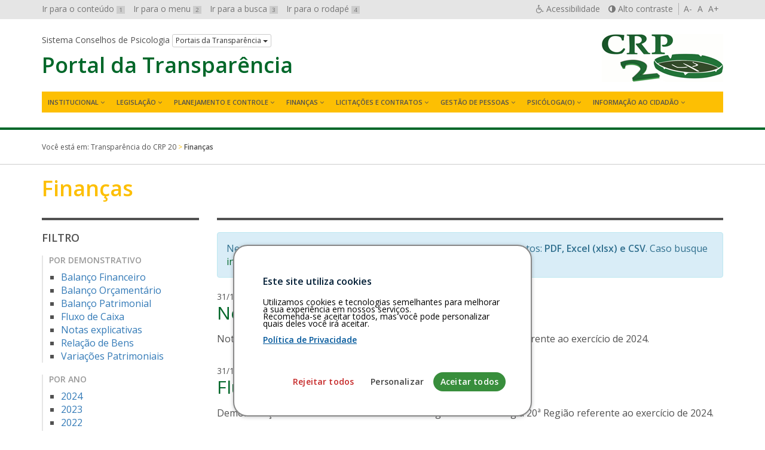

--- FILE ---
content_type: text/html; charset=UTF-8
request_url: https://transparencia.cfp.org.br/crp20/financa/
body_size: 12621
content:
<!-- This page is cached by the Hummingbird Performance plugin v3.5.0 - https://wordpress.org/plugins/hummingbird-performance/. -->
<!DOCTYPE html>
<html lang="pt-br">
<head>
	<meta charset="utf-8">
	<meta http-equiv="X-UA-Compatible" content="IE=edge">
	<meta name="viewport" content="width=device-width, initial-scale=1">
	<!-- As 3 meta tags acima *devem* vir em primeiro lugar dentro do `head`; qualquer outro conteúdo deve vir *após* essas tags -->
	<title>Finanças | Transparência do CRP 20</title>
	<meta name="description" content="Portal da Transparência do Conselho Regional de Psicologia da 20ª Região (AM, AC, RO e RR)" />
	<meta name="keywords" content="transparência, conselhos, psicologia, Acesso à Informação, LAI, Lei 12.527/2011" />
	<meta name="author" content="Ivan Oliveira" />

	<!-- Feeds -->
	<link rel="alternate" type="application/rss+xml" title="RSS Feed" href="https://transparencia.cfp.org.br/crp20/feed/" />
	<link rel="alternate" type="application/atom+xml" title="Atom Feed" href="https://transparencia.cfp.org.br/crp20/feed/atom/" />
	<link rel="pingback" href="" />

	<!-- Bootstrap -->
	<link rel="stylesheet" href="https://transparencia.cfp.org.br/crp20/wp-content/themes/transparencia/css/bootstrap.min.css">
	
	<!-- Estilos do tema -->
	<link rel="stylesheet" href="https://transparencia.cfp.org.br/crp20/wp-content/themes/transparencia/style.css">
	<link rel="stylesheet" href="https://transparencia.cfp.org.br/crp20/wp-content/themes/transparencia/css/high-contrast.css">
	<link rel="stylesheet" href="https://transparencia.cfp.org.br/crp20/wp-content/themes/transparencia/font-awesome/css/font-awesome.css">
	<link rel="stylesheet" href="https://transparencia.cfp.org.br/crp20/wp-content/themes/transparencia/css/cookiesconsent.min.css">
	<link href='https://fonts.googleapis.com/css?family=Open+Sans:400,600' rel='stylesheet' type='text/css'>

	<!-- HTML5 shim e Respond.js para suporte no IE8 de elementos HTML5 e media queries -->
	<!-- ALERTA: Respond.js não funciona se você visualizar uma página file:// -->
	<!--[if lt IE 9]>
		<script src="https://oss.maxcdn.com/html5shiv/3.7.2/html5shiv.min.js"></script>
		<script src="https://oss.maxcdn.com/respond/1.4.2/respond.min.js"></script>
	<![endif]-->

	<!-- Google Analytics -->

	<style>
		#cc-window {
			border: 2px solid #888888 !important;
		}
	</style>

	
		
	<!-- wp_head -->
	<meta name='robots' content='max-image-preview:large' />
<link rel="alternate" type="application/rss+xml" title="Feed de Transparência do CRP 20 &raquo; Finanças" href="https://transparencia.cfp.org.br/crp20/financa/feed/" />
<style id='wp-img-auto-sizes-contain-inline-css' type='text/css'>
img:is([sizes=auto i],[sizes^="auto," i]){contain-intrinsic-size:3000px 1500px}
/*# sourceURL=wp-img-auto-sizes-contain-inline-css */
</style>
<style id='wp-emoji-styles-inline-css' type='text/css'>

	img.wp-smiley, img.emoji {
		display: inline !important;
		border: none !important;
		box-shadow: none !important;
		height: 1em !important;
		width: 1em !important;
		margin: 0 0.07em !important;
		vertical-align: -0.1em !important;
		background: none !important;
		padding: 0 !important;
	}
/*# sourceURL=wp-emoji-styles-inline-css */
</style>
<style id='wp-block-library-inline-css' type='text/css'>
:root{--wp-block-synced-color:#7a00df;--wp-block-synced-color--rgb:122,0,223;--wp-bound-block-color:var(--wp-block-synced-color);--wp-editor-canvas-background:#ddd;--wp-admin-theme-color:#007cba;--wp-admin-theme-color--rgb:0,124,186;--wp-admin-theme-color-darker-10:#006ba1;--wp-admin-theme-color-darker-10--rgb:0,107,160.5;--wp-admin-theme-color-darker-20:#005a87;--wp-admin-theme-color-darker-20--rgb:0,90,135;--wp-admin-border-width-focus:2px}@media (min-resolution:192dpi){:root{--wp-admin-border-width-focus:1.5px}}.wp-element-button{cursor:pointer}:root .has-very-light-gray-background-color{background-color:#eee}:root .has-very-dark-gray-background-color{background-color:#313131}:root .has-very-light-gray-color{color:#eee}:root .has-very-dark-gray-color{color:#313131}:root .has-vivid-green-cyan-to-vivid-cyan-blue-gradient-background{background:linear-gradient(135deg,#00d084,#0693e3)}:root .has-purple-crush-gradient-background{background:linear-gradient(135deg,#34e2e4,#4721fb 50%,#ab1dfe)}:root .has-hazy-dawn-gradient-background{background:linear-gradient(135deg,#faaca8,#dad0ec)}:root .has-subdued-olive-gradient-background{background:linear-gradient(135deg,#fafae1,#67a671)}:root .has-atomic-cream-gradient-background{background:linear-gradient(135deg,#fdd79a,#004a59)}:root .has-nightshade-gradient-background{background:linear-gradient(135deg,#330968,#31cdcf)}:root .has-midnight-gradient-background{background:linear-gradient(135deg,#020381,#2874fc)}:root{--wp--preset--font-size--normal:16px;--wp--preset--font-size--huge:42px}.has-regular-font-size{font-size:1em}.has-larger-font-size{font-size:2.625em}.has-normal-font-size{font-size:var(--wp--preset--font-size--normal)}.has-huge-font-size{font-size:var(--wp--preset--font-size--huge)}.has-text-align-center{text-align:center}.has-text-align-left{text-align:left}.has-text-align-right{text-align:right}.has-fit-text{white-space:nowrap!important}#end-resizable-editor-section{display:none}.aligncenter{clear:both}.items-justified-left{justify-content:flex-start}.items-justified-center{justify-content:center}.items-justified-right{justify-content:flex-end}.items-justified-space-between{justify-content:space-between}.screen-reader-text{border:0;clip-path:inset(50%);height:1px;margin:-1px;overflow:hidden;padding:0;position:absolute;width:1px;word-wrap:normal!important}.screen-reader-text:focus{background-color:#ddd;clip-path:none;color:#444;display:block;font-size:1em;height:auto;left:5px;line-height:normal;padding:15px 23px 14px;text-decoration:none;top:5px;width:auto;z-index:100000}html :where(.has-border-color){border-style:solid}html :where([style*=border-top-color]){border-top-style:solid}html :where([style*=border-right-color]){border-right-style:solid}html :where([style*=border-bottom-color]){border-bottom-style:solid}html :where([style*=border-left-color]){border-left-style:solid}html :where([style*=border-width]){border-style:solid}html :where([style*=border-top-width]){border-top-style:solid}html :where([style*=border-right-width]){border-right-style:solid}html :where([style*=border-bottom-width]){border-bottom-style:solid}html :where([style*=border-left-width]){border-left-style:solid}html :where(img[class*=wp-image-]){height:auto;max-width:100%}:where(figure){margin:0 0 1em}html :where(.is-position-sticky){--wp-admin--admin-bar--position-offset:var(--wp-admin--admin-bar--height,0px)}@media screen and (max-width:600px){html :where(.is-position-sticky){--wp-admin--admin-bar--position-offset:0px}}

/*# sourceURL=wp-block-library-inline-css */
</style><style id='global-styles-inline-css' type='text/css'>
:root{--wp--preset--aspect-ratio--square: 1;--wp--preset--aspect-ratio--4-3: 4/3;--wp--preset--aspect-ratio--3-4: 3/4;--wp--preset--aspect-ratio--3-2: 3/2;--wp--preset--aspect-ratio--2-3: 2/3;--wp--preset--aspect-ratio--16-9: 16/9;--wp--preset--aspect-ratio--9-16: 9/16;--wp--preset--color--black: #000000;--wp--preset--color--cyan-bluish-gray: #abb8c3;--wp--preset--color--white: #ffffff;--wp--preset--color--pale-pink: #f78da7;--wp--preset--color--vivid-red: #cf2e2e;--wp--preset--color--luminous-vivid-orange: #ff6900;--wp--preset--color--luminous-vivid-amber: #fcb900;--wp--preset--color--light-green-cyan: #7bdcb5;--wp--preset--color--vivid-green-cyan: #00d084;--wp--preset--color--pale-cyan-blue: #8ed1fc;--wp--preset--color--vivid-cyan-blue: #0693e3;--wp--preset--color--vivid-purple: #9b51e0;--wp--preset--gradient--vivid-cyan-blue-to-vivid-purple: linear-gradient(135deg,rgb(6,147,227) 0%,rgb(155,81,224) 100%);--wp--preset--gradient--light-green-cyan-to-vivid-green-cyan: linear-gradient(135deg,rgb(122,220,180) 0%,rgb(0,208,130) 100%);--wp--preset--gradient--luminous-vivid-amber-to-luminous-vivid-orange: linear-gradient(135deg,rgb(252,185,0) 0%,rgb(255,105,0) 100%);--wp--preset--gradient--luminous-vivid-orange-to-vivid-red: linear-gradient(135deg,rgb(255,105,0) 0%,rgb(207,46,46) 100%);--wp--preset--gradient--very-light-gray-to-cyan-bluish-gray: linear-gradient(135deg,rgb(238,238,238) 0%,rgb(169,184,195) 100%);--wp--preset--gradient--cool-to-warm-spectrum: linear-gradient(135deg,rgb(74,234,220) 0%,rgb(151,120,209) 20%,rgb(207,42,186) 40%,rgb(238,44,130) 60%,rgb(251,105,98) 80%,rgb(254,248,76) 100%);--wp--preset--gradient--blush-light-purple: linear-gradient(135deg,rgb(255,206,236) 0%,rgb(152,150,240) 100%);--wp--preset--gradient--blush-bordeaux: linear-gradient(135deg,rgb(254,205,165) 0%,rgb(254,45,45) 50%,rgb(107,0,62) 100%);--wp--preset--gradient--luminous-dusk: linear-gradient(135deg,rgb(255,203,112) 0%,rgb(199,81,192) 50%,rgb(65,88,208) 100%);--wp--preset--gradient--pale-ocean: linear-gradient(135deg,rgb(255,245,203) 0%,rgb(182,227,212) 50%,rgb(51,167,181) 100%);--wp--preset--gradient--electric-grass: linear-gradient(135deg,rgb(202,248,128) 0%,rgb(113,206,126) 100%);--wp--preset--gradient--midnight: linear-gradient(135deg,rgb(2,3,129) 0%,rgb(40,116,252) 100%);--wp--preset--font-size--small: 13px;--wp--preset--font-size--medium: 20px;--wp--preset--font-size--large: 36px;--wp--preset--font-size--x-large: 42px;--wp--preset--spacing--20: 0.44rem;--wp--preset--spacing--30: 0.67rem;--wp--preset--spacing--40: 1rem;--wp--preset--spacing--50: 1.5rem;--wp--preset--spacing--60: 2.25rem;--wp--preset--spacing--70: 3.38rem;--wp--preset--spacing--80: 5.06rem;--wp--preset--shadow--natural: 6px 6px 9px rgba(0, 0, 0, 0.2);--wp--preset--shadow--deep: 12px 12px 50px rgba(0, 0, 0, 0.4);--wp--preset--shadow--sharp: 6px 6px 0px rgba(0, 0, 0, 0.2);--wp--preset--shadow--outlined: 6px 6px 0px -3px rgb(255, 255, 255), 6px 6px rgb(0, 0, 0);--wp--preset--shadow--crisp: 6px 6px 0px rgb(0, 0, 0);}:where(.is-layout-flex){gap: 0.5em;}:where(.is-layout-grid){gap: 0.5em;}body .is-layout-flex{display: flex;}.is-layout-flex{flex-wrap: wrap;align-items: center;}.is-layout-flex > :is(*, div){margin: 0;}body .is-layout-grid{display: grid;}.is-layout-grid > :is(*, div){margin: 0;}:where(.wp-block-columns.is-layout-flex){gap: 2em;}:where(.wp-block-columns.is-layout-grid){gap: 2em;}:where(.wp-block-post-template.is-layout-flex){gap: 1.25em;}:where(.wp-block-post-template.is-layout-grid){gap: 1.25em;}.has-black-color{color: var(--wp--preset--color--black) !important;}.has-cyan-bluish-gray-color{color: var(--wp--preset--color--cyan-bluish-gray) !important;}.has-white-color{color: var(--wp--preset--color--white) !important;}.has-pale-pink-color{color: var(--wp--preset--color--pale-pink) !important;}.has-vivid-red-color{color: var(--wp--preset--color--vivid-red) !important;}.has-luminous-vivid-orange-color{color: var(--wp--preset--color--luminous-vivid-orange) !important;}.has-luminous-vivid-amber-color{color: var(--wp--preset--color--luminous-vivid-amber) !important;}.has-light-green-cyan-color{color: var(--wp--preset--color--light-green-cyan) !important;}.has-vivid-green-cyan-color{color: var(--wp--preset--color--vivid-green-cyan) !important;}.has-pale-cyan-blue-color{color: var(--wp--preset--color--pale-cyan-blue) !important;}.has-vivid-cyan-blue-color{color: var(--wp--preset--color--vivid-cyan-blue) !important;}.has-vivid-purple-color{color: var(--wp--preset--color--vivid-purple) !important;}.has-black-background-color{background-color: var(--wp--preset--color--black) !important;}.has-cyan-bluish-gray-background-color{background-color: var(--wp--preset--color--cyan-bluish-gray) !important;}.has-white-background-color{background-color: var(--wp--preset--color--white) !important;}.has-pale-pink-background-color{background-color: var(--wp--preset--color--pale-pink) !important;}.has-vivid-red-background-color{background-color: var(--wp--preset--color--vivid-red) !important;}.has-luminous-vivid-orange-background-color{background-color: var(--wp--preset--color--luminous-vivid-orange) !important;}.has-luminous-vivid-amber-background-color{background-color: var(--wp--preset--color--luminous-vivid-amber) !important;}.has-light-green-cyan-background-color{background-color: var(--wp--preset--color--light-green-cyan) !important;}.has-vivid-green-cyan-background-color{background-color: var(--wp--preset--color--vivid-green-cyan) !important;}.has-pale-cyan-blue-background-color{background-color: var(--wp--preset--color--pale-cyan-blue) !important;}.has-vivid-cyan-blue-background-color{background-color: var(--wp--preset--color--vivid-cyan-blue) !important;}.has-vivid-purple-background-color{background-color: var(--wp--preset--color--vivid-purple) !important;}.has-black-border-color{border-color: var(--wp--preset--color--black) !important;}.has-cyan-bluish-gray-border-color{border-color: var(--wp--preset--color--cyan-bluish-gray) !important;}.has-white-border-color{border-color: var(--wp--preset--color--white) !important;}.has-pale-pink-border-color{border-color: var(--wp--preset--color--pale-pink) !important;}.has-vivid-red-border-color{border-color: var(--wp--preset--color--vivid-red) !important;}.has-luminous-vivid-orange-border-color{border-color: var(--wp--preset--color--luminous-vivid-orange) !important;}.has-luminous-vivid-amber-border-color{border-color: var(--wp--preset--color--luminous-vivid-amber) !important;}.has-light-green-cyan-border-color{border-color: var(--wp--preset--color--light-green-cyan) !important;}.has-vivid-green-cyan-border-color{border-color: var(--wp--preset--color--vivid-green-cyan) !important;}.has-pale-cyan-blue-border-color{border-color: var(--wp--preset--color--pale-cyan-blue) !important;}.has-vivid-cyan-blue-border-color{border-color: var(--wp--preset--color--vivid-cyan-blue) !important;}.has-vivid-purple-border-color{border-color: var(--wp--preset--color--vivid-purple) !important;}.has-vivid-cyan-blue-to-vivid-purple-gradient-background{background: var(--wp--preset--gradient--vivid-cyan-blue-to-vivid-purple) !important;}.has-light-green-cyan-to-vivid-green-cyan-gradient-background{background: var(--wp--preset--gradient--light-green-cyan-to-vivid-green-cyan) !important;}.has-luminous-vivid-amber-to-luminous-vivid-orange-gradient-background{background: var(--wp--preset--gradient--luminous-vivid-amber-to-luminous-vivid-orange) !important;}.has-luminous-vivid-orange-to-vivid-red-gradient-background{background: var(--wp--preset--gradient--luminous-vivid-orange-to-vivid-red) !important;}.has-very-light-gray-to-cyan-bluish-gray-gradient-background{background: var(--wp--preset--gradient--very-light-gray-to-cyan-bluish-gray) !important;}.has-cool-to-warm-spectrum-gradient-background{background: var(--wp--preset--gradient--cool-to-warm-spectrum) !important;}.has-blush-light-purple-gradient-background{background: var(--wp--preset--gradient--blush-light-purple) !important;}.has-blush-bordeaux-gradient-background{background: var(--wp--preset--gradient--blush-bordeaux) !important;}.has-luminous-dusk-gradient-background{background: var(--wp--preset--gradient--luminous-dusk) !important;}.has-pale-ocean-gradient-background{background: var(--wp--preset--gradient--pale-ocean) !important;}.has-electric-grass-gradient-background{background: var(--wp--preset--gradient--electric-grass) !important;}.has-midnight-gradient-background{background: var(--wp--preset--gradient--midnight) !important;}.has-small-font-size{font-size: var(--wp--preset--font-size--small) !important;}.has-medium-font-size{font-size: var(--wp--preset--font-size--medium) !important;}.has-large-font-size{font-size: var(--wp--preset--font-size--large) !important;}.has-x-large-font-size{font-size: var(--wp--preset--font-size--x-large) !important;}
/*# sourceURL=global-styles-inline-css */
</style>

<style id='classic-theme-styles-inline-css' type='text/css'>
/*! This file is auto-generated */
.wp-block-button__link{color:#fff;background-color:#32373c;border-radius:9999px;box-shadow:none;text-decoration:none;padding:calc(.667em + 2px) calc(1.333em + 2px);font-size:1.125em}.wp-block-file__button{background:#32373c;color:#fff;text-decoration:none}
/*# sourceURL=/wp-includes/css/classic-themes.min.css */
</style>
<script type="text/javascript" id="altcha-widget-custom-options-js-after">
/* <![CDATA[ */
(() => { window.ALTCHA_WIDGET_ATTRS = {"challengeurl":"https:\/\/transparencia.cfp.org.br\/crp20\/wp-json\/altcha\/v1\/challenge","strings":"{\"error\":\"Verification failed. Try again later.\",\"footer\":\"Protected by <a href=\\\"https:\\\/\\\/altcha.org\\\/\\\" target=\\\"_blank\\\">ALTCHA<\\\/a>\",\"label\":\"Eu n\\u00e3o sou um rob\\u00f4\",\"verified\":\"Verificado\",\"verifying\":\"Verificando...\",\"waitAlert\":\"Verifying... please wait.\"}","hidelogo":"1","hidefooter":"1"}; })();
//# sourceURL=altcha-widget-custom-options-js-after
/* ]]> */
</script>
<link rel="https://api.w.org/" href="https://transparencia.cfp.org.br/crp20/wp-json/" /><link rel="EditURI" type="application/rsd+xml" title="RSD" href="https://transparencia.cfp.org.br/crp20/xmlrpc.php?rsd" />
<meta name="generator" content="WordPress 6.9" />
	<style type="text/css">
		/* Cor primária */
		#system-name a {color: #006729;}
		#cabecalho {border-bottom-color: #006729;}

		#content a {color: #006729;}

		#footer-main {background: #006729;}

		#aside h2 {color: #006729;}

		.pagination > li > a, .pagination > li > span{
			color: #4c4c4c;
		}
		.pagination > .active > a,
		.pagination > .active > a:focus,
		.pagination > .active > a:hover,
		.pagination > .active > span,
		.pagination > .active > span:focus,
		.pagination > .active > span:hover {
			background-color: #006729;
			border-color: #006729;
		}
		.pagination > li > a:focus,
		.pagination > li > a:hover,
		.pagination > li > span:focus,
		.pagination > li > span:hover {
			color: #006729;
		}

		/* Cor secundária */
		#main-navigation .hamburger-menu {background: #fdbf03;}
		@media (min-width: 992px) {#main-navigation #menu {background: #fdbf03;}}
		#main-navigation ul a:hover,
		#main-navigation ul a:focus {color: #fdbf03;}
		@media (min-width: 992px) {#main-navigation #menu > li:hover > a {color: #fdbf03;}}

		#content h1, .page-title {color: #fdbf03;}

		#footer-main {border-top-color: #fdbf03;}

		#aside h2 {border-left-color: #fdbf03;}

		#breadcrumb {color: #fdbf03;}

		/* Cor do texto do menu */
		@media (min-width: 992px) { #main-navigation ul a {color: ;} }
		#main-navigation .hamburger-menu {color: ;}
	</style>
	<link rel="icon" href="https://transparencia.cfp.org.br/crp20/wp-content/uploads/sites/16/2016/08/cropped-favicon-1-32x32.png" sizes="32x32" />
<link rel="icon" href="https://transparencia.cfp.org.br/crp20/wp-content/uploads/sites/16/2016/08/cropped-favicon-1-192x192.png" sizes="192x192" />
<link rel="apple-touch-icon" href="https://transparencia.cfp.org.br/crp20/wp-content/uploads/sites/16/2016/08/cropped-favicon-1-180x180.png" />
<meta name="msapplication-TileImage" content="https://transparencia.cfp.org.br/crp20/wp-content/uploads/sites/16/2016/08/cropped-favicon-1-270x270.png" />
</head>

<body id="top" class="archive post-type-archive post-type-archive-financa wp-custom-logo wp-theme-transparencia">
	<div id="barra-sistema-conselhos">
		<div class="container">
			<div class="row">
				<div class="col-xs-12">
					<nav id="skip-links" class="pull-left hidden-xs hidden-sm">
						<ul role="navigation" class="list-inline" aria-label="Navegação de salto">
							<li><a href="#content" accesskey="1" id="">Ir para o conteúdo <span>1</span></a></li>
							<li><a id="link-menu" href="#menu" accesskey="2" id="">Ir para o menu <span>2</span></a></li>
							<li><a id="search-link" href="#search" accesskey="3" id="">Ir para a busca <span>3</span></a></li>
							<li><a href="#footer" accesskey="4" id="">Ir para o rodapé <span>4</span></a></li>
						</ul>
					</nav>
								
					<div id="accessibility" class="pull-right">
						<nav role="navigation" aria-label="Navegação Acessível" id="accessibility-menu">
							<ul class="list-inline">
								<li><a href="https://transparencia.cfp.org.br/crp20/acessibilidade" id="link-accessibility" accesskey="5"><i class="fa fa-wheelchair" aria-hidden="true"></i> <span class="hidden-xs">Acessibilidade</span></a></li>
								<li><a href="#" id="contrast" accesskey="6"><i class="fa fa-adjust" aria-hidden="true"></i> <span class="hidden-xs">Alto contraste</span></a></li>
								<li>
									<a class="decrease" href="#" title="Diminuir texto">A-</a> 
									<a class="normal" href="#" title="Texto normal">A</a> 
									<a class="increase" href="#" title="Aumentar texto">A+</a>
								</li>
							</ul>
						</nav>
					</div>
					<!-- end #accessibility -->

				</div>
			</div>
		</div>
		<!-- end .container -->
	</div>
	<!-- end #barra-sistema-conselhos -->

	<!-- #cabecalho -->
	<header role="banner" id="cabecalho">
		<div class="container">
			<div class="row">
				<div class="col-xs-12">
					<div id="brand" class="text-center pull-sm-right inverted-colors">
													<a href="https://transparencia.cfp.org.br/crp20/" class="custom-logo-link" rel="home"><img width="203" height="80" src="https://transparencia.cfp.org.br/crp20/wp-content/uploads/sites/16/2017/05/Logotipo-CRP-20-AM-AC-RO-e-RR.png" class="custom-logo" alt="Transparência do CRP 20" decoding="async" /></a>											</div>

					<div id="jump-menu-cp">
						<span class="hidden-xs">Sistema Conselhos de Psicologia</span>
						<div class="btn-group">
							<button class="btn btn-default btn-xs dropdown-toggle" type="button" data-toggle="dropdown" aria-haspopup="true" aria-expanded="false">
								Portais da Transparência <span class="caret"></span>
							</button>
							<ul role="navigation" aria-label="Navegação pelos Portais da Transparência" class="dropdown-menu">
								<li><a href="/">Conselho Federal de Psicologia</a></li>
								<li><a href="/crp01">CRP 01ª Região (DF)</a></li>
								<li><a href="/crp02">CRP 02ª Região (PE)</a></li>
								<li><a href="/crp03">CRP 03ª Região (BA)</a></li>
								<li><a href="/crp04">CRP 04ª Região (MG)</a></li>
								<li><a href="/crp05">CRP 05ª Região (RJ)</a></li>
								<li><a href="/crp06">CRP 06ª Região (SP)</a></li>
								<li><a href="/crp07">CRP 07ª Região (RS)</a></li>
								<li><a href="/crp08">CRP 08ª Região (PR)</a></li>
								<li><a href="/crp09">CRP 09ª Região (GO)</a></li>
								<li><a href="/crp10">CRP 10ª Região (PA e AP)</a></li>
								<li><a href="/crp11">CRP 11ª Região (CE)</a></li>
								<li><a href="/crp12">CRP 12ª Região (SC)</a></li>
								<li><a href="/crp13">CRP 13ª Região (PB)</a></li>
								<li><a href="/crp14">CRP 14ª Região (MS)</a></li>
								<li><a href="/crp15">CRP 15ª Região (AL)</a></li>
								<li><a href="/crp16">CRP 16ª Região (ES)</a></li>
								<li><a href="/crp17">CRP 17ª Região (RN)</a></li>
								<li><a href="/crp18">CRP 18ª Região (MT)</a></li>
								<li><a href="/crp19">CRP 19ª Região (SE)</a></li>
								<li><a href="/crp20">CRP 20ª Região (AM e RR)</a></li>
								<li><a href="/crp21">CRP 21ª Região (PI)</a></li>
								<li><a href="/crp22">CRP 22ª Região (MA)</a></li>
								<li><a href="/crp23">CRP 23ª Região (TO)</a></li>
								<li><a href="/crp24">CRP 24ª Região (AC e RO)</a></li>
							</ul>
						</div>
					</div>
					<!-- end #jump-menu-cp -->

					<h1 id="system-name">
						<a href="https://transparencia.cfp.org.br/crp20" class="truncate hidden-sm hidden-md hidden-lg" title="Voltar à página inicial">Transparência</a>
						<a href="https://transparencia.cfp.org.br/crp20" class="truncate hidden-xs" title="Voltar à página inicial">Portal da Transparência</a>
					</h1>

					<nav id="main-navigation" role="navigation" aria-label="Menu principal">
						<a class="hamburger-menu text-center text-uppercase hidden-md hidden-lg" href="#" data-toggle="collapse" data-target="#menu" aria-expanded="true">
							<i class="fa fa-bars hidden-md hidden-lg" aria-hidden="true"></i>
							Menu
						</a>
						
						<nav class="menu"><ul id="menu" class="menu"><li id="menu-item-1091" class="menu-item menu-item-type-post_type menu-item-object-page menu-item-has-children menu-item-1091"><a href="https://transparencia.cfp.org.br/crp20/institucional/apresentacao/">Institucional</a>
<ul class="sub-menu">
	<li id="menu-item-1092" class="menu-item menu-item-type-post_type menu-item-object-page menu-item-1092"><a href="https://transparencia.cfp.org.br/crp20/institucional/apresentacao/">Apresentação</a></li>
	<li id="menu-item-4423" class="menu-item menu-item-type-post_type_archive menu-item-object-servicos menu-item-4423"><a href="https://transparencia.cfp.org.br/crp20/carta-de-servicos/">Carta de serviços</a></li>
	<li id="menu-item-1067" class="menu-item menu-item-type-custom menu-item-object-custom menu-item-1067"><a href="/crp20/gestao">Gestões/Responsáveis</a></li>
	<li id="menu-item-1068" class="menu-item menu-item-type-custom menu-item-object-custom menu-item-1068"><a href="/crp20/comissao">Comissões</a></li>
	<li id="menu-item-1069" class="menu-item menu-item-type-custom menu-item-object-custom menu-item-1069"><a href="/crp20/ata">Atas das Reuniões</a></li>
	<li id="menu-item-1084" class="menu-item menu-item-type-custom menu-item-object-custom menu-item-1084"><a href="/crp20/eleicao">Eleições</a></li>
	<li id="menu-item-1093" class="menu-item menu-item-type-post_type menu-item-object-page menu-item-1093"><a href="https://transparencia.cfp.org.br/crp20/institucional/agenda/">Agenda</a></li>
</ul>
</li>
<li id="menu-item-1070" class="menu-item menu-item-type-custom menu-item-object-custom menu-item-has-children menu-item-1070"><a href="/crp20/legislacao">Legislação</a>
<ul class="sub-menu">
	<li id="menu-item-1053" class="menu-item menu-item-type-taxonomy menu-item-object-legislacao_categoria menu-item-1053"><a href="https://transparencia.cfp.org.br/crp20/legislacao/categoria/codigo-de-etica/">Código de ética</a></li>
	<li id="menu-item-1054" class="menu-item menu-item-type-taxonomy menu-item-object-legislacao_categoria menu-item-1054"><a href="https://transparencia.cfp.org.br/crp20/legislacao/categoria/codigo-de-processo-disciplinar/">Código de processo disciplinar</a></li>
	<li id="menu-item-1055" class="menu-item menu-item-type-taxonomy menu-item-object-legislacao_categoria menu-item-1055"><a href="https://transparencia.cfp.org.br/crp20/legislacao/categoria/leis-e-normas/">Leis e normas</a></li>
	<li id="menu-item-1056" class="menu-item menu-item-type-taxonomy menu-item-object-legislacao_categoria menu-item-1056"><a href="https://transparencia.cfp.org.br/crp20/legislacao/categoria/notas-tecnicas/">Notas técnicas</a></li>
	<li id="menu-item-1057" class="menu-item menu-item-type-taxonomy menu-item-object-legislacao_categoria menu-item-1057"><a href="https://transparencia.cfp.org.br/crp20/legislacao/categoria/projetos-de-lei-e-outras-proposicoes/">Projetos de Lei e outras Proposições</a></li>
	<li id="menu-item-4784" class="menu-item menu-item-type-custom menu-item-object-custom menu-item-4784"><a target="_blank" href="https://atosoficiais.com.br/crp20">Portarias do CRP</a></li>
	<li id="menu-item-2274" class="menu-item menu-item-type-taxonomy menu-item-object-legislacao_categoria menu-item-2274"><a href="https://transparencia.cfp.org.br/crp20/legislacao/categoria/regimento-interno/">Regimento Interno</a></li>
	<li id="menu-item-2928" class="menu-item menu-item-type-custom menu-item-object-custom menu-item-2928"><a target="_blank" href="https://atosoficiais.com.br/cfp?types=113&#038;types=114&#038;types=115&#038;q=">Resoluções do CFP</a></li>
	<li id="menu-item-4785" class="menu-item menu-item-type-custom menu-item-object-custom menu-item-4785"><a target="_blank" href="https://atosoficiais.com.br/crp20">Resoluções do CRP</a></li>
	<li id="menu-item-5086" class="menu-item menu-item-type-post_type menu-item-object-page menu-item-5086"><a href="https://transparencia.cfp.org.br/crp20/legislacoes/propostas-cnp/">Propostas do Congresso Nacional de Psicologia</a></li>
</ul>
</li>
<li id="menu-item-1071" class="menu-item menu-item-type-custom menu-item-object-custom menu-item-has-children menu-item-1071"><a href="/crp20/planejamento">Planejamento e Controle</a>
<ul class="sub-menu">
	<li id="menu-item-1058" class="menu-item menu-item-type-taxonomy menu-item-object-planejamento_relatorio menu-item-1058"><a href="https://transparencia.cfp.org.br/crp20/planejamento/relatorio/planejamento-estrategico/">Planejamento Estratégico</a></li>
	<li id="menu-item-1059" class="menu-item menu-item-type-taxonomy menu-item-object-planejamento_relatorio menu-item-1059"><a href="https://transparencia.cfp.org.br/crp20/planejamento/relatorio/planos-de-acao-e-orcamento/">Planos de Ação e Orçamento</a></li>
	<li id="menu-item-1061" class="menu-item menu-item-type-taxonomy menu-item-object-planejamento_relatorio menu-item-1061"><a href="https://transparencia.cfp.org.br/crp20/planejamento/relatorio/controle-interno-externo/">Controle Interno/Externo</a></li>
	<li id="menu-item-1062" class="menu-item menu-item-type-taxonomy menu-item-object-planejamento_relatorio menu-item-1062"><a href="https://transparencia.cfp.org.br/crp20/planejamento/relatorio/relatorios-de-gestao/">Relatórios de Gestão</a></li>
</ul>
</li>
<li id="menu-item-1072" class="menu-item menu-item-type-custom menu-item-object-custom current-menu-item menu-item-has-children menu-item-1072"><a href="/crp20/financa" aria-current="page">Finanças</a>
<ul class="sub-menu">
	<li id="menu-item-1082" class="menu-item menu-item-type-taxonomy menu-item-object-financa_demonstrativo menu-item-1082"><a href="https://transparencia.cfp.org.br/crp20/financa/demonstrativo/balanco-financeiro/">Balanço Financeiro</a></li>
	<li id="menu-item-1083" class="menu-item menu-item-type-taxonomy menu-item-object-financa_demonstrativo menu-item-1083"><a href="https://transparencia.cfp.org.br/crp20/financa/demonstrativo/balanco-orcamentario/">Balanço Orçamentário</a></li>
	<li id="menu-item-1063" class="menu-item menu-item-type-taxonomy menu-item-object-financa_demonstrativo menu-item-1063"><a href="https://transparencia.cfp.org.br/crp20/financa/demonstrativo/balanco-patrimonial/">Balanço Patrimonial</a></li>
	<li id="menu-item-1111" class="menu-item menu-item-type-post_type menu-item-object-page menu-item-1111"><a href="https://transparencia.cfp.org.br/crp20/financas/despesas/">Comparativo de Despesa</a></li>
	<li id="menu-item-1112" class="menu-item menu-item-type-post_type menu-item-object-page menu-item-1112"><a href="https://transparencia.cfp.org.br/crp20/financas/receitas/">Comparativo de Receita</a></li>
	<li id="menu-item-1113" class="menu-item menu-item-type-post_type menu-item-object-page menu-item-1113"><a href="https://transparencia.cfp.org.br/crp20/financas/relacao-de-pagamentos/">Relação de Pagamentos</a></li>
	<li id="menu-item-1081" class="menu-item menu-item-type-taxonomy menu-item-object-financa_demonstrativo menu-item-1081"><a href="https://transparencia.cfp.org.br/crp20/financa/demonstrativo/fluxo-de-caixa/">Fluxo de Caixa</a></li>
	<li id="menu-item-1064" class="menu-item menu-item-type-taxonomy menu-item-object-financa_demonstrativo menu-item-1064"><a href="https://transparencia.cfp.org.br/crp20/financa/demonstrativo/relacao-de-bens/">Relação de Bens</a></li>
	<li id="menu-item-1080" class="menu-item menu-item-type-taxonomy menu-item-object-financa_demonstrativo menu-item-1080"><a href="https://transparencia.cfp.org.br/crp20/financa/demonstrativo/variacoes-patrimoniais/">Variações Patrimoniais</a></li>
	<li id="menu-item-3915" class="menu-item menu-item-type-taxonomy menu-item-object-financa_demonstrativo menu-item-3915"><a href="https://transparencia.cfp.org.br/crp20/financa/demonstrativo/notas-explicativas/">Notas explicativas</a></li>
</ul>
</li>
<li id="menu-item-1104" class="menu-item menu-item-type-post_type menu-item-object-page menu-item-has-children menu-item-1104"><a href="https://transparencia.cfp.org.br/crp20/licitacoes-e-contratos/">Licitações e contratos</a>
<ul class="sub-menu">
	<li id="menu-item-1105" class="menu-item menu-item-type-post_type menu-item-object-page menu-item-1105"><a href="https://transparencia.cfp.org.br/crp20/licitacoes-e-contratos/licitacoes/">Licitações</a></li>
	<li id="menu-item-1074" class="menu-item menu-item-type-custom menu-item-object-custom menu-item-1074"><a href="/crp20/chamada-publica">Chamadas Públicas</a></li>
	<li id="menu-item-1106" class="menu-item menu-item-type-post_type menu-item-object-page menu-item-1106"><a href="https://transparencia.cfp.org.br/crp20/licitacoes-e-contratos/contratos/">Contratos</a></li>
	<li id="menu-item-1146" class="menu-item menu-item-type-post_type menu-item-object-page menu-item-1146"><a href="https://transparencia.cfp.org.br/crp20/licitacoes-e-contratos/convenios/">Convênios</a></li>
</ul>
</li>
<li id="menu-item-1089" class="menu-item menu-item-type-post_type menu-item-object-page menu-item-has-children menu-item-1089"><a href="https://transparencia.cfp.org.br/crp20/gestao-de-pessoas/">Gestão de Pessoas</a>
<ul class="sub-menu">
	<li id="menu-item-1096" class="menu-item menu-item-type-post_type menu-item-object-page menu-item-1096"><a href="https://transparencia.cfp.org.br/crp20/gestao-de-pessoas/organograma/">Organograma</a></li>
	<li id="menu-item-1095" class="menu-item menu-item-type-post_type menu-item-object-page menu-item-1095"><a href="https://transparencia.cfp.org.br/crp20/gestao-de-pessoas/quadro-de-empregados/">Quadro de Empregados</a></li>
	<li id="menu-item-1097" class="menu-item menu-item-type-post_type menu-item-object-page menu-item-1097"><a href="https://transparencia.cfp.org.br/crp20/gestao-de-pessoas/tabelas-de-remuneracao/">Tabelas de Remuneração</a></li>
	<li id="menu-item-1370" class="menu-item menu-item-type-post_type menu-item-object-page menu-item-1370"><a href="https://transparencia.cfp.org.br/crp20/gestao-de-pessoas/folhas-de-pagamento/">Folhas de Pagamento</a></li>
	<li id="menu-item-1098" class="menu-item menu-item-type-post_type menu-item-object-page menu-item-1098"><a href="https://transparencia.cfp.org.br/crp20/gestao-de-pessoas/plano-de-carreira/">Plano de Carreira</a></li>
	<li id="menu-item-1099" class="menu-item menu-item-type-post_type menu-item-object-page menu-item-1099"><a href="https://transparencia.cfp.org.br/crp20/gestao-de-pessoas/acordo-coletivo-de-trabalho/">Acordo Coletivo de Trabalho</a></li>
	<li id="menu-item-1077" class="menu-item menu-item-type-custom menu-item-object-custom menu-item-1077"><a href="/crp20/concurso">Concursos Públicos</a></li>
	<li id="menu-item-1078" class="menu-item menu-item-type-custom menu-item-object-custom menu-item-1078"><a href="/crp20/passagem-e-diaria">Passagens</a></li>
	<li id="menu-item-1151" class="menu-item menu-item-type-post_type menu-item-object-page menu-item-1151"><a href="https://transparencia.cfp.org.br/crp20/gestao-de-pessoas/diarias-e-auxilios-de-representacao/">Diárias e Auxílios de Representação</a></li>
</ul>
</li>
<li id="menu-item-1090" class="menu-item menu-item-type-post_type menu-item-object-page menu-item-has-children menu-item-1090"><a href="https://transparencia.cfp.org.br/crp20/psicologo/">Psicóloga(o)</a>
<ul class="sub-menu">
	<li id="menu-item-1066" class="menu-item menu-item-type-custom menu-item-object-custom menu-item-1066"><a target="_blank" href="http://cadastro.cfp.org.br">Consulta de Registro</a></li>
	<li id="menu-item-1103" class="menu-item menu-item-type-post_type menu-item-object-page menu-item-1103"><a href="https://transparencia.cfp.org.br/crp20/psicologo/cadastro-de-denuncia/">Cadastro de Denúncia</a></li>
	<li id="menu-item-1108" class="menu-item menu-item-type-post_type menu-item-object-page menu-item-1108"><a href="https://transparencia.cfp.org.br/crp20/psicologo/testes-psicologicos/">Testes psicológicos</a></li>
	<li id="menu-item-1110" class="menu-item menu-item-type-post_type menu-item-object-page menu-item-1110"><a href="https://transparencia.cfp.org.br/crp20/psicologo/psicologos-por-regional/">Profissionais por regional</a></li>
	<li id="menu-item-5015" class="menu-item menu-item-type-custom menu-item-object-custom menu-item-5015"><a target="_blank" href="https://censo.cfp.org.br/2022/">Censo da Psicologia</a></li>
</ul>
</li>
<li id="menu-item-1094" class="menu-item menu-item-type-post_type menu-item-object-page menu-item-home menu-item-has-children menu-item-1094"><a href="https://transparencia.cfp.org.br/crp20/">Informação ao Cidadão</a>
<ul class="sub-menu">
	<li id="menu-item-1079" class="menu-item menu-item-type-custom menu-item-object-custom menu-item-1079"><a href="/crp20/pergunta-frequente">Perguntas Frequentes</a></li>
	<li id="menu-item-1102" class="menu-item menu-item-type-post_type menu-item-object-page menu-item-1102"><a href="https://transparencia.cfp.org.br/crp20/informacao-ao-cidadao/informacoes-sigilosas/">Informações Sigilosas</a></li>
	<li id="menu-item-1100" class="menu-item menu-item-type-post_type menu-item-object-page menu-item-1100"><a href="https://transparencia.cfp.org.br/crp20/informacao-ao-cidadao/servico-de-informacao-ao-cidadao-sic/">Serviço de Informação ao Cidadão (SIC)</a></li>
	<li id="menu-item-1101" class="menu-item menu-item-type-post_type menu-item-object-page menu-item-1101"><a href="https://transparencia.cfp.org.br/crp20/informacao-ao-cidadao/registre-o-seu-pedido/">Registre o seu pedido</a></li>
</ul>
</li>
</ul></nav>					</nav>
				</div>
			</div>
		</div>
	</header>
	<!-- end #cabecalho -->
	
	<!-- #breadcrumb -->
		<div id="breadcrumb" class="breadcrumbs hidden-xs" typeof="BreadcrumbList" vocab="http://schema.org/">
		<div class="container">
			<div class="row">
				<nav class="col-xs-12 truncate" role="navigation" aria-label="Navegação de trilha">
    				<span>Você está em: </span>
    				<span property="itemListElement" typeof="ListItem"><a property="item" typeof="WebPage" title="Go to Transparência do CRP 20." href="https://transparencia.cfp.org.br/crp20" class="home"><span property="name">Transparência do CRP 20</span></a><meta property="position" content="1"></span> &gt; <span property="itemListElement" typeof="ListItem"><span property="name">Finanças</span><meta property="position" content="2"></span>				</nav>
			</div>
		</div>
	</div>
		<!-- end #breadcrumb -->
	
	<!-- #main -->
	<main id="main" role="main">
		<div class="container">
			<div class="row">
				<div class="col-xs-12">
					<header class="entry-header" role="heading">
						<h1 class="page-title">Finanças</h1>
									
					</header><!-- .entry-header -->
				</div>
			</div>

			<div class="row">
				<div class="col-sm-4 col-md-3">
					            <aside class="filters border-top">
                <h2>Filtro</h2>
                
                        <section id="financa-demonstrativo">
                            <h3>Por Demonstrativo</h3><ul><li class="cat-item ">
                                        <a href="https://transparencia.cfp.org.br/crp20/financa/demonstrativo/balanco-financeiro">Balanço Financeiro</a>
                                </li><li class="cat-item ">
                                        <a href="https://transparencia.cfp.org.br/crp20/financa/demonstrativo/balanco-orcamentario">Balanço Orçamentário</a>
                                </li><li class="cat-item ">
                                        <a href="https://transparencia.cfp.org.br/crp20/financa/demonstrativo/balanco-patrimonial">Balanço Patrimonial</a>
                                </li><li class="cat-item ">
                                        <a href="https://transparencia.cfp.org.br/crp20/financa/demonstrativo/fluxo-de-caixa">Fluxo de Caixa</a>
                                </li><li class="cat-item ">
                                        <a href="https://transparencia.cfp.org.br/crp20/financa/demonstrativo/notas-explicativas">Notas explicativas</a>
                                </li><li class="cat-item ">
                                        <a href="https://transparencia.cfp.org.br/crp20/financa/demonstrativo/relacao-de-bens">Relação de Bens</a>
                                </li><li class="cat-item ">
                                        <a href="https://transparencia.cfp.org.br/crp20/financa/demonstrativo/variacoes-patrimoniais">Variações Patrimoniais</a>
                                </li></ul>
                        </section>
                        <section id="ano">
                            <h3>Por Ano</h3>
                            <ul>
                                <li class="cat-item "><a href="https://transparencia.cfp.org.br/crp20/2024/?post_type=financa&">2024</a></li>
                                <li class="cat-item "><a href="https://transparencia.cfp.org.br/crp20/2023/?post_type=financa&">2023</a></li>
                                <li class="cat-item "><a href="https://transparencia.cfp.org.br/crp20/2022/?post_type=financa&">2022</a></li>
                                <li class="cat-item "><a href="https://transparencia.cfp.org.br/crp20/2021/?post_type=financa&">2021</a></li>
                                <li class="cat-item "><a href="https://transparencia.cfp.org.br/crp20/2020/?post_type=financa&">2020</a></li>
                                <li class="cat-item "><a href="https://transparencia.cfp.org.br/crp20/2019/?post_type=financa&">2019</a></li>
                                <li class="cat-item "><a href="https://transparencia.cfp.org.br/crp20/2018/?post_type=financa&">2018</a></li>
                                <li class="cat-item "><a href="https://transparencia.cfp.org.br/crp20/2017/?post_type=financa&">2017</a></li>
                                <li class="cat-item "><a href="https://transparencia.cfp.org.br/crp20/2016/?post_type=financa&">2016</a></li>
                                <li class="cat-item "><a href="https://transparencia.cfp.org.br/crp20/2015/?post_type=financa&">2015</a></li>
                                <li class="cat-item "><a href="https://transparencia.cfp.org.br/crp20/2014/?post_type=financa&">2014</a></li>
                                <li class="cat-item "><a href="https://transparencia.cfp.org.br/crp20/2013/?post_type=financa&">2013</a></li>
                                <li class="cat-item "><a href="https://transparencia.cfp.org.br/crp20/2012/?post_type=financa&">2012</a></li></ul>
                        </section>            </aside>
            <!-- end .filters -->
            				</div>

				<div class="col-sm-8 col-md-9">
					<div id="content" role="article">
						<div class="results-filters border-top">

							<!-- Alerta -->
							<div class="alert alert-info" role="alert">
Nessa sessão você terá acesso aos arquivos disponíveis nos formatos: <strong>PDF, Excel (xlsx) e CSV</strong>. Caso busque <a href="https://transparencia.cfp.org.br/crp20/dados-abertos/">informações sobre API, acesse a sessão "Dados Abertos"</a>
</div>						
															
								<!-- Início do loop -->
								<article id="post-4893" class="post-4893 financa type-financa status-publish hentry financa_demonstrativo-notas-explicativas">
									<header role="heading">
										<small><time datetime="2024-12-31" class="updated published"> 31/12/2024 </time></small>
										<span class="vcard author sr-only"><a href="https://transparencia.cfp.org.br/crp20/author/manoel/" class="fn">manoel</a></span>
										<h2 class="entry-title no-margin-top"><a href="https://transparencia.cfp.org.br/crp20/financa/notas-explicativas-2023-2/" rel="bookmark">Notas explicativas 2024</a></h2>									</header>
									
									<p>Notas explicativas do Conselho Regional de Psicologia 20ª Região referente ao exercício de 2024.</p>
								</article><!-- #post-## -->
								<!-- Fim do loop -->

															
								<!-- Início do loop -->
								<article id="post-4886" class="post-4886 financa type-financa status-publish hentry financa_demonstrativo-fluxo-de-caixa">
									<header role="heading">
										<small><time datetime="2024-12-31" class="updated published"> 31/12/2024 </time></small>
										<span class="vcard author sr-only"><a href="https://transparencia.cfp.org.br/crp20/author/manoel/" class="fn">manoel</a></span>
										<h2 class="entry-title no-margin-top"><a href="https://transparencia.cfp.org.br/crp20/financa/fluxo-de-caixa-2024/" rel="bookmark">Fluxo de Caixa 2024</a></h2>									</header>
									
									<p>Demonstração do Fluxo de Caixa do Conselho Regional de Psicologia 20ª Região referente ao exercício de 2024.</p>
								</article><!-- #post-## -->
								<!-- Fim do loop -->

															
								<!-- Início do loop -->
								<article id="post-4872" class="post-4872 financa type-financa status-publish hentry financa_demonstrativo-balanco-orcamentario">
									<header role="heading">
										<small><time datetime="2024-12-31" class="updated published"> 31/12/2024 </time></small>
										<span class="vcard author sr-only"><a href="https://transparencia.cfp.org.br/crp20/author/manoel/" class="fn">manoel</a></span>
										<h2 class="entry-title no-margin-top"><a href="https://transparencia.cfp.org.br/crp20/financa/balanco-orcamentario-2024/" rel="bookmark">Balanço Orçamentário 2024</a></h2>									</header>
									
									<p>Balanço Orçamentário do Conselho Regional  de Psicologia 20ª  Região referente ao exercício de 2024.</p>
								</article><!-- #post-## -->
								<!-- Fim do loop -->

															
								<!-- Início do loop -->
								<article id="post-4867" class="post-4867 financa type-financa status-publish hentry financa_demonstrativo-balanco-financeiro">
									<header role="heading">
										<small><time datetime="2024-12-31" class="updated published"> 31/12/2024 </time></small>
										<span class="vcard author sr-only"><a href="https://transparencia.cfp.org.br/crp20/author/manoel/" class="fn">manoel</a></span>
										<h2 class="entry-title no-margin-top"><a href="https://transparencia.cfp.org.br/crp20/financa/balanco-financeiro-2024/" rel="bookmark">Balanço Financeiro 2024</a></h2>									</header>
									
									<p>Balanço Financeiro do Conselho Regional  de Psicologia 20ª Região referente ao exercício de 2024.</p>
								</article><!-- #post-## -->
								<!-- Fim do loop -->

															
								<!-- Início do loop -->
								<article id="post-4863" class="post-4863 financa type-financa status-publish hentry financa_demonstrativo-balanco-patrimonial">
									<header role="heading">
										<small><time datetime="2024-12-31" class="updated published"> 31/12/2024 </time></small>
										<span class="vcard author sr-only"><a href="https://transparencia.cfp.org.br/crp20/author/manoel/" class="fn">manoel</a></span>
										<h2 class="entry-title no-margin-top"><a href="https://transparencia.cfp.org.br/crp20/financa/balanco-patrimonial-2024/" rel="bookmark">Balanço Patrimonial 2024</a></h2>									</header>
									
									<p>Balanço Patrimonial do Conselho Regional  de Psicologia 20ª  Região referente ao exercício de 2024.</p>
								</article><!-- #post-## -->
								<!-- Fim do loop -->

															
								<!-- Início do loop -->
								<article id="post-4882" class="post-4882 financa type-financa status-publish hentry financa_demonstrativo-variacoes-patrimoniais">
									<header role="heading">
										<small><time datetime="2024-03-29" class="updated published"> 29/03/2024 </time></small>
										<span class="vcard author sr-only"><a href="https://transparencia.cfp.org.br/crp20/author/manoel/" class="fn">manoel</a></span>
										<h2 class="entry-title no-margin-top"><a href="https://transparencia.cfp.org.br/crp20/financa/variacoes-patrimoniais-2024/" rel="bookmark">Variações Patrimoniais 2024</a></h2>									</header>
									
									<p>Variações Patrimoniais do Conselho Regional de Psicologia 20ª Região referente ao exercício de 2024.</p>
								</article><!-- #post-## -->
								<!-- Fim do loop -->

															
								<!-- Início do loop -->
								<article id="post-4814" class="post-4814 financa type-financa status-publish hentry financa_demonstrativo-notas-explicativas">
									<header role="heading">
										<small><time datetime="2023-12-31" class="updated published"> 31/12/2023 </time></small>
										<span class="vcard author sr-only"><a href="https://transparencia.cfp.org.br/crp20/author/manoel/" class="fn">manoel</a></span>
										<h2 class="entry-title no-margin-top"><a href="https://transparencia.cfp.org.br/crp20/financa/notas-explicativas-2023/" rel="bookmark">Notas explicativas 2023</a></h2>									</header>
									
									<p>Notas explicativas do Conselho Regional de Psicologia 20ª Região referente ao exercício de 2023.</p>
								</article><!-- #post-## -->
								<!-- Fim do loop -->

															
								<!-- Início do loop -->
								<article id="post-4811" class="post-4811 financa type-financa status-publish hentry financa_demonstrativo-variacoes-patrimoniais">
									<header role="heading">
										<small><time datetime="2023-12-31" class="updated published"> 31/12/2023 </time></small>
										<span class="vcard author sr-only"><a href="https://transparencia.cfp.org.br/crp20/author/manoel/" class="fn">manoel</a></span>
										<h2 class="entry-title no-margin-top"><a href="https://transparencia.cfp.org.br/crp20/financa/variacoes-patrimoniais-2023/" rel="bookmark">Variações Patrimoniais 2023</a></h2>									</header>
									
									<p>Variações Patrimoniais do Conselho Regional de Psicologia 20ª Região referente ao exercício de 2023.</p>
								</article><!-- #post-## -->
								<!-- Fim do loop -->

															
								<!-- Início do loop -->
								<article id="post-4808" class="post-4808 financa type-financa status-publish hentry financa_demonstrativo-fluxo-de-caixa">
									<header role="heading">
										<small><time datetime="2023-12-31" class="updated published"> 31/12/2023 </time></small>
										<span class="vcard author sr-only"><a href="https://transparencia.cfp.org.br/crp20/author/manoel/" class="fn">manoel</a></span>
										<h2 class="entry-title no-margin-top"><a href="https://transparencia.cfp.org.br/crp20/financa/fluxo-de-caixa-2023/" rel="bookmark">Fluxo de Caixa 2023</a></h2>									</header>
									
									<p>Demonstração do Fluxo de Caixa do Conselho Regional de Psicologia 20ª Região referente ao exercício de 2023.</p>
								</article><!-- #post-## -->
								<!-- Fim do loop -->

															
								<!-- Início do loop -->
								<article id="post-4805" class="post-4805 financa type-financa status-publish hentry financa_demonstrativo-balanco-orcamentario">
									<header role="heading">
										<small><time datetime="2023-12-31" class="updated published"> 31/12/2023 </time></small>
										<span class="vcard author sr-only"><a href="https://transparencia.cfp.org.br/crp20/author/manoel/" class="fn">manoel</a></span>
										<h2 class="entry-title no-margin-top"><a href="https://transparencia.cfp.org.br/crp20/financa/balanco-orcamentario-2023/" rel="bookmark">Balanço Orçamentário 2023</a></h2>									</header>
									
									<p>Balanço Orçamentário do Conselho Regional  de Psicologia 20ª  Região referente ao exercício de 2023.</p>
								</article><!-- #post-## -->
								<!-- Fim do loop -->

															
								<!-- Paginação -->
								
	<nav class="navigation pagination" aria-label="Paginação de posts">
		<h2 class="screen-reader-text">Paginação de posts</h2>
		<div class="nav-links"><ul class='page-numbers'>
	<li><span aria-current="page" class="page-numbers current">1</span></li>
	<li><a class="page-numbers" href="https://transparencia.cfp.org.br/crp20/financa/page/2/">2</a></li>
	<li><span class="page-numbers dots">&hellip;</span></li>
	<li><a class="page-numbers" href="https://transparencia.cfp.org.br/crp20/financa/page/8/">8</a></li>
	<li><a class="next page-numbers" href="https://transparencia.cfp.org.br/crp20/financa/page/2/"><span class="hidden-xs">Próximo</span> <span aria-hidden="true">&raquo;</span></a></li>
</ul>
</div>
	</nav>
													</div>
						<!-- end .results-filters -->
					</div>
					<!-- end #content -->
				</div>
			</div>
		</div>
	</main>
	<!-- end #main -->
	
	<!-- #footer -->
	<footer id="footer" role="contentinfo">
		<div id="footer-main">
			<div class="container">
				<div class="row">
					<div class="col-xs-12 col-sm-6 col-md-5">
						<address>
															<strong> Conselho Regional de Psicologia da 20ª Região (AM e RR)</strong><br>
																						<i class="fa fa-map-marker" aria-hidden="true"></i> Rua Professor Castelo Branco (antiga Rua B), Quadra 5, Casa 01, Cj. Jardim Yolanda - Parque 10.   
CEP: 69.055-090 - Manaus/AM <br>
																						<i class="fa fa-phone" aria-hidden="true"></i> (92) 3584-4320 / (92) 3632-0463  <br>
																						<i class="fa fa-clock-o" aria-hidden="true"></i> Expediente: 08:00 às 12:00 - 13:00 às 17:00 <br>
													</address>
					</div>
					<div id="portal-searchbox" class="col-xs-12 col-sm-6 col-md-4">
						<form role="search" method="get" action="https://transparencia.cfp.org.br/crp20/">
							<div class="form-group">
								<label class="sr-only" for="search">Buscar</label>
								<div class="input-group">
									<input id="search" type="search" class="form-control" placeholder="Buscar por..." aria-label="Faça sua busca no portal" value="" name="s">
									<span class="input-group-addon"><i class="fa fa-search" aria-hidden="true"></i></span>
								</div>
							</div>
						</form>
					</div>
					<div class="col-xs-12 col-md-3">
						<ul class="social-links text-center">
													<li><a href="https://www.facebook.com/Conselho-Regional-de-Psicologia-20ª-Região-1473541996217018/?fref=ts" target="_blank"><i class="fa fa-facebook" aria-hidden="true"></i></a></li>
																														</ul>
					</div>
				</div>
			</div>
		</div>
		<div id="footer-login">
			<div class="container">
				<div class="row">
					<div class="col-xs-6">
						<a href="https://transparencia.cfp.org.br/crp20/painel" class="botao-footer">
							<i class="fa fa-lock" aria-hidden="true"></i>
							Área restrita
						</a>
						
						<a href="https://site.cfp.org.br/politica-de-cookies" class="botao-footer">
							Política de privacidade
						</a>

						<a href="#" class="botao-footer"
							onclick="
								window.cookiesConsent && window.cookiesConsent.showMessage();
								return false;
							"
						>
							Personalização de cookies
						</a>
					</div>
					<div class="col-xs-6 text-right">
						<i class="fa fa-chevron-up" aria-hidden="true"></i> <a href="#top" id="back-to-top">Voltar ao topo </a>
					</div>
				</div>
			</div>
		</div>
		<div id="footer-cfp">
			<div class="container">
				<div class="row">
					<div class="col-xs-12">
						<p class="text-center inverted-colors">Sistema desenvolvido pela Gerência de Tecnologia da Informação do CFP <a href="http://www.cfp.org.br" target="_blank"><img src="https://transparencia.cfp.org.br/crp20/wp-content/themes/transparencia/img/logo-cfp.png" style="width: 110px;" alt="Logotipo do Conselho Federal de Psicologia"></a></p>
					</div>
				</div>
			</div>
		</div>
	</footer>

	<div id="iframe-cookies-ga" style="display:none">
	</div>
	<!-- end #footer -->

	<!-- jQuery (obrigatório para plugins JavaScript do Bootstrap) -->
	<script src="https://ajax.googleapis.com/ajax/libs/jquery/1.11.3/jquery.min.js"></script>
	<!-- Inclui todos os plugins compilados (abaixo), ou inclua arquivos separadados se necessário -->
	<script src="https://transparencia.cfp.org.br/crp20/wp-content/themes/transparencia/js/bootstrap.min.js"></script>

	<!-- Scripts -->
		<script src="https://transparencia.cfp.org.br/crp20/wp-content/themes/transparencia/js/jquery.cookie.js"></script>
	<script src="https://transparencia.cfp.org.br/crp20/wp-content/themes/transparencia/js/cookiesconsent.min.js"></script>
	<script src="https://transparencia.cfp.org.br/crp20/wp-content/themes/transparencia/js/functions.js"></script>

	<!-- wp footer -->
	<script type="speculationrules">
{"prefetch":[{"source":"document","where":{"and":[{"href_matches":"/crp20/*"},{"not":{"href_matches":["/crp20/wp-*.php","/crp20/wp-admin/*","/crp20/wp-content/uploads/sites/16/*","/crp20/wp-content/*","/crp20/wp-content/plugins/*","/crp20/wp-content/themes/transparencia/*","/crp20/*\\?(.+)"]}},{"not":{"selector_matches":"a[rel~=\"nofollow\"]"}},{"not":{"selector_matches":".no-prefetch, .no-prefetch a"}}]},"eagerness":"conservative"}]}
</script>
<script id="wp-emoji-settings" type="application/json">
{"baseUrl":"https://s.w.org/images/core/emoji/17.0.2/72x72/","ext":".png","svgUrl":"https://s.w.org/images/core/emoji/17.0.2/svg/","svgExt":".svg","source":{"concatemoji":"https://transparencia.cfp.org.br/crp20/wp-includes/js/wp-emoji-release.min.js?ver=6.9"}}
</script>
<script type="module">
/* <![CDATA[ */
/*! This file is auto-generated */
const a=JSON.parse(document.getElementById("wp-emoji-settings").textContent),o=(window._wpemojiSettings=a,"wpEmojiSettingsSupports"),s=["flag","emoji"];function i(e){try{var t={supportTests:e,timestamp:(new Date).valueOf()};sessionStorage.setItem(o,JSON.stringify(t))}catch(e){}}function c(e,t,n){e.clearRect(0,0,e.canvas.width,e.canvas.height),e.fillText(t,0,0);t=new Uint32Array(e.getImageData(0,0,e.canvas.width,e.canvas.height).data);e.clearRect(0,0,e.canvas.width,e.canvas.height),e.fillText(n,0,0);const a=new Uint32Array(e.getImageData(0,0,e.canvas.width,e.canvas.height).data);return t.every((e,t)=>e===a[t])}function p(e,t){e.clearRect(0,0,e.canvas.width,e.canvas.height),e.fillText(t,0,0);var n=e.getImageData(16,16,1,1);for(let e=0;e<n.data.length;e++)if(0!==n.data[e])return!1;return!0}function u(e,t,n,a){switch(t){case"flag":return n(e,"\ud83c\udff3\ufe0f\u200d\u26a7\ufe0f","\ud83c\udff3\ufe0f\u200b\u26a7\ufe0f")?!1:!n(e,"\ud83c\udde8\ud83c\uddf6","\ud83c\udde8\u200b\ud83c\uddf6")&&!n(e,"\ud83c\udff4\udb40\udc67\udb40\udc62\udb40\udc65\udb40\udc6e\udb40\udc67\udb40\udc7f","\ud83c\udff4\u200b\udb40\udc67\u200b\udb40\udc62\u200b\udb40\udc65\u200b\udb40\udc6e\u200b\udb40\udc67\u200b\udb40\udc7f");case"emoji":return!a(e,"\ud83e\u1fac8")}return!1}function f(e,t,n,a){let r;const o=(r="undefined"!=typeof WorkerGlobalScope&&self instanceof WorkerGlobalScope?new OffscreenCanvas(300,150):document.createElement("canvas")).getContext("2d",{willReadFrequently:!0}),s=(o.textBaseline="top",o.font="600 32px Arial",{});return e.forEach(e=>{s[e]=t(o,e,n,a)}),s}function r(e){var t=document.createElement("script");t.src=e,t.defer=!0,document.head.appendChild(t)}a.supports={everything:!0,everythingExceptFlag:!0},new Promise(t=>{let n=function(){try{var e=JSON.parse(sessionStorage.getItem(o));if("object"==typeof e&&"number"==typeof e.timestamp&&(new Date).valueOf()<e.timestamp+604800&&"object"==typeof e.supportTests)return e.supportTests}catch(e){}return null}();if(!n){if("undefined"!=typeof Worker&&"undefined"!=typeof OffscreenCanvas&&"undefined"!=typeof URL&&URL.createObjectURL&&"undefined"!=typeof Blob)try{var e="postMessage("+f.toString()+"("+[JSON.stringify(s),u.toString(),c.toString(),p.toString()].join(",")+"));",a=new Blob([e],{type:"text/javascript"});const r=new Worker(URL.createObjectURL(a),{name:"wpTestEmojiSupports"});return void(r.onmessage=e=>{i(n=e.data),r.terminate(),t(n)})}catch(e){}i(n=f(s,u,c,p))}t(n)}).then(e=>{for(const n in e)a.supports[n]=e[n],a.supports.everything=a.supports.everything&&a.supports[n],"flag"!==n&&(a.supports.everythingExceptFlag=a.supports.everythingExceptFlag&&a.supports[n]);var t;a.supports.everythingExceptFlag=a.supports.everythingExceptFlag&&!a.supports.flag,a.supports.everything||((t=a.source||{}).concatemoji?r(t.concatemoji):t.wpemoji&&t.twemoji&&(r(t.twemoji),r(t.wpemoji)))});
//# sourceURL=https://transparencia.cfp.org.br/crp20/wp-includes/js/wp-emoji-loader.min.js
/* ]]> */
</script>
	
</body>
</html>
<!-- Hummingbird cache file was created in 0.18447709083557 seconds, on 17-01-26 5:04:35 -->